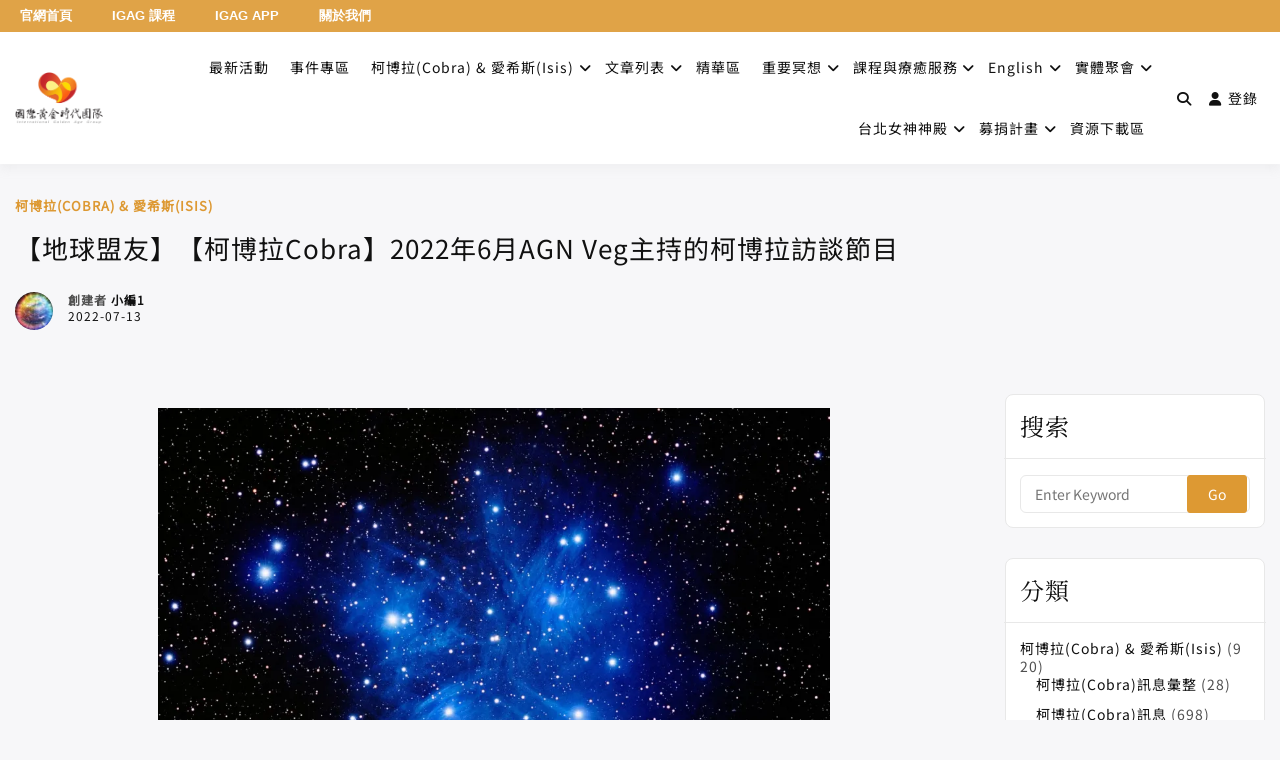

--- FILE ---
content_type: text/javascript
request_url: https://www.golden-ages.org/wp-content/litespeed/js/dbad463bd5bb6350ea0559d9137feb0b.js?ver=feb0b
body_size: -183
content:
(function(n,e){"use strict";function t(e){const t=e.find(".deensimc-marquee-main-container");const c=e.find(".deensimc-marquee-track");const i=t.data("is-marquee-on")??true;const s=t.data("marquee-speed");const a=c.closest(".deensimc-marquee-vertical").length>0;if(i&&c.length){let e=0;c.each((n,t)=>{e+=a?t.scrollHeight:t.scrollWidth});const t=10;const i=s*t;const o=e/i;c.each((e,t)=>{n(t).css("animation-duration",`${o}s`)})}}window.handleAnimationDuration=t})(jQuery,window._);
;